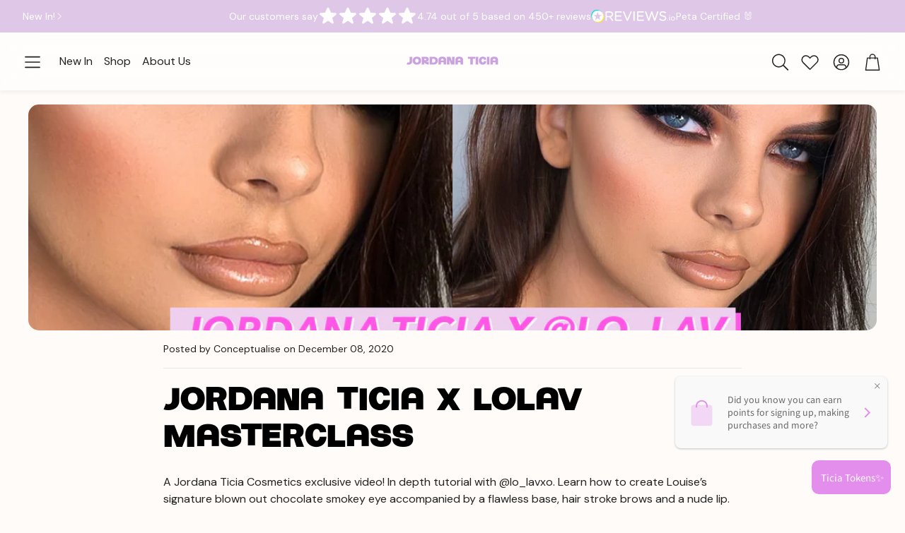

--- FILE ---
content_type: text/css
request_url: https://jordanaticia.com/cdn/shop/t/369/assets/settings.css?v=177072772136718258491762343251
body_size: 647
content:
:root{--aspect-ratio: auto;--font-base: "DM Sans",sans-serif;--font-base-style: normal;--font-base-weight: 400;--font-base-size: 16px;--font-base-letter-spacing: 0px;--font-base-line-height: 1.5;--font-base-transform: none;--font-breadcrumbs: "DM Sans",;--font-breadcrumbs-style: ;--font-breadcrumbs-weight: ;--font-breadcrumbs-size: 12px;--font-breadcrumbs-letter-spacing: px;--font-headline: The Vibes,serif;--font-headline-style: normal;--font-headline-weight: 400;--font-headline-size: 24px;--font-headline-transform: none;--font-headline-letter-spacing: -.5px;--font-headline-line-height: 1.2;--font-navigation: "DM Sans",sans-serif;--font-navigation-style: normal;--font-navigation-weight: 400;--font-navigation-size: 16px;--font-navigation-transform: none;--font-navigation-letter-spacing: 0px;--font-button: The Vibes,sans-serif;--font-button-style: normal;--font-button-weight: 500;--font-button-size: 13px;--font-button-transform: uppercase;--font-button-letter-spacing: 3px;--font-price: "DM Sans",sans-serif;--font-price-style: normal;--font-price-weight: 400;--font-price-size: px;--font-price-transform: none;--font-price-letter-spacing: 0px;--font-additional: "Editorial Italic";--gap: 8px;--section-gap: 2;--section-margin-block-mobile: 6rem;--grid-gap: 16px;--color-text-inactive: #ADADAD;--color-text-light: #e5e5e5;--color-text-highlight: #f7f7f7;--color-footer-bg: #EBEBEB;--color-footer-border: #ccc;--color-footer-copy-text: #ADADAD;--color-newsletter-border: #BCBCBC;--color-header-search-border: #E0DEDB;--color-header-border: #E0DEDB;--color-input-border-active: #4C4C4B;--color-input-bg: #fff;--color-button-border: #000;--color-button-bg: #fff;--color-button-text: #000;--color-button-main-bg: #000;--color-button-main-text: #fff;--color-button-cta-bg: #000;--color-button-cta-text: #fff;--color-hr: #BCBCBC;--color-overlay-text: black;--color-navbar-bg: #333;--color-navbar-text: #eee;--color-breadcrumbs-bg: white;--color-bullet: black;--color-promo-price: red;--color-promo-badge: red;--color-promo-badge-text: white;--size-icon: 2.4rem;--size-icon-desk: 2.8rem;--input-height: 4.8rem;--height-chip: 4rem;--height-vertical-thumbs-gallery--square: 608px;--height-vertical-thumbs-gallery--portrait: 748px;--height-vertical-thumbs-gallery--original: 520px;--site-max-width: 1900px;--site-max-width-big: 1900px;--post-max-width: 850px;--navbar-height: 56px;--color-background: #fffbf8;--color-foreground: rgba(33, 33, 33, .03);--color-teaser-background: #F4EEDA;--color-headings-text: #212121;--color-text: #212121;--color-body-text: var(--color-text);--color-body-text-light: #717171;--color-links: #151515;--color-links-active: #efbae1;--color-border: #e7e7e7;--color-overlay: #ff9900;--color-overlay-rgb: 255, 153, 0;--color-overlay-opacity: 0;--color-action-text: #ffffff;--color-action-background: #2d2d2d;--color-placeholder-bg: #F4EEDA;--color-header-text: #212121;--color-header-background: #ffffff;--color-header-background-rgb: 255, 255, 255;--color-menu-text: #ffffff;--color-menu-background: #151515;--color-transparent-header: #212121;--color-button-primary-background: #212121;--color-button-primary-text: #fffbf8;--color-button-primary-text-hover: #ececec;--color-button-primary-background-hover: #2d2d2d;--color-button-secondary-background: #fffbf8;--color-button-secondary-border: #212121;--color-button-secondary-text: #212121;--color-button-secondary-text-hover: #fffbf8;--color-button-secondary-background-hover: #212121;--color-price: #212121;--color-sale-price: #ff8674;--color-brand: #dfc8e7;--color-star-rating: #f1eb9c;--color-sale-badge-text: #fffbf8;--color-sale-badge-background: #ff8674;--color-sold-out-text: #212121;--color-sold-out-background: #f1eb9c;--color-input-text: #212121;--color-input-background: #fffbf8;--color-input-border: #d6d6d6;--color-input-placeholder: #717171;--color-footer-background: #f1eb9c;--color-footer-text: #212121;--color-footer-text-rgb: 33, 33, 33;--border-radius: 15px;--border-radius-button: 12px;--swiper-theme-color: #2d2d2d;--swiper-scrollbar-track-color: rgba(0, 0, 0, .1);--image-object-position: 50% 50%;--image-object-position-desktop: 50% 50%;--duration-short: .1s;--duration-default: .2s;--duration-announcement-bar: .25s;--duration-medium: .3s;--duration-long: .5s;--duration-extra-long: .6s;--duration-extended: 3s;--ease-out-slow: cubic-bezier(0, 0, .3, 1);--animation-slide-in: slideIn var(--duration-extra-long) var(--ease-out-slow) forwards;--animation-fade-in: fadeIn var(--duration-extra-long) var(--ease-out-slow)}:root .wt-slider,:root .wt-slider__container,:root .wt-cart{--swiper-theme-color: #2d2d2d;--swiper-scrollbar-track-color: rgba(0, 0, 0, .1)}html[dir=rtl]{--font-base-letter-spacing: normal;--font-breadcrumbs-letter-spacing: normal;--font-headline-letter-spacing: normal;--font-navigation-letter-spacing: normal;--font-button-letter-spacing: normal;--font-price-letter-spacing: normal}@media screen and (min-width: 1200px){:root{--font-base-size: 16px;--font-button-size: 13px;--font-breadcrumbs-size: 13px;--font-headline-size: 44px;--font-navigation-size: 16px;--height-chip: 3.2rem}}
/*# sourceMappingURL=/cdn/shop/t/369/assets/settings.css.map?v=177072772136718258491762343251 */


--- FILE ---
content_type: text/css
request_url: https://jordanaticia.com/cdn/shop/t/369/assets/custom.css?v=54655556526782983081762343043
body_size: 154
content:
.font-additional{font-family:var(--font-additional)!important;font-style:italic!important;font-weight:400!important;letter-spacing:-1px!important}.product_title_right-position{justify-content:space-between!important}.swym-storefront-layout-container,.swym-storefront-layout-body{overflow:auto!important}h3.card__title{font-weight:700}.headline__subheading{margin-top:0}.text-center{text-align:center}.text-left{text-align:left}.text-right{text-align:right}.wt-newsletter__image{max-width:130px;height:auto}.wt-parallax__content .hero__subheading{font-size:3em}.blog-list-section .card__title,.section-image-with-text .card__title{font-family:var(--font-headline)}.collection-list__item--rounded{border-radius:var(--border-radius)}.collection-list__item--arch{border-radius:999px 999px 0 0}.collection-list__item--grid .card__container{padding-bottom:1em}.collection-list__item--grid .card__title{font-size:1.5em}.collection-list__item--grid .hero__button{max-width:50%;align-self:center}.collection-list__item--grid .hero__button h3{font-family:var(--font-headline)}.card__product-swatches{margin-top:8px}.card__product-swatches .card__color-swatcher--container .color-swatcher--wrapper{transition:opacity .3s ease,transform .3s ease}.card__product-swatches .card__color-swatcher--container .color-swatcher--wrapper.hidden{opacity:0;transform:scale(.8);pointer-events:none}.card__product-swatches .card__color-swatcher--container .color-swatcher--wrapper:not(.hidden){opacity:1;transform:scale(1);pointer-events:auto}.card__product-swatches .card__color-swatcher--container .color-swatcher--counter{transition:opacity .3s ease,transform .3s ease}.card__product-swatches .card__color-swatcher--container .color-swatcher--counter.hidden{opacity:0;transform:translateY(-5px)}.card__product-swatches .card__color-swatcher--container .color-swatcher--counter:not(.hidden){opacity:1;transform:translateY(0)}.card__product-swatches .card__color-swatcher--container .color-swatcher{transition:transform .2s ease,box-shadow .2s ease}.card__product-swatches .card__color-swatcher--container .color-swatcher:hover{transform:scale(1.1);box-shadow:0 2px 8px #00000026}.wt-logo-banner__reviews{display:flex;width:100%!important;gap:.5em;align-items:center;justify-content:center;bottom:calc(var(--gap, 8px) * 35)!important}@media (max-width: 768px){.wt-logo-banner__reviews{flex-direction:column;bottom:calc(var(--gap, 8px) * 40)!important;gap:0}}.wt-logo-banner__additional.wt-logo-banner__heading{bottom:calc(var(--gap, 8px) * 15)!important;width:100%}@media (max-width: 768px){.wt-logo-banner__additional.wt-logo-banner__heading{bottom:calc(var(--gap, 8px) * 30)!important}}.wt-announcement__text{gap:1em}@media (max-width: 900px){.wt-announcement__text p:first-child,.wt-announcement__text svg:not(.svg-icon){display:none}.wt-announcement__text p{font-size:smaller}.wt-announcement__text p,.wt-announcement__text .header-reviews{width:unset!important}}.wt-announcement__text .header-reviews__stars{display:flex;align-items:center}.wt-announcement__text p,.wt-announcement__text .header-reviews{white-space:nowrap}.wt-mosaic-v2 .wt-mosaic__container{display:grid;grid-template-columns:30% 70%;gap:var(--grid-gap, 20px);height:100%}.wt-mosaic-v2 .wt-mosaic__item{width:100%}.wt-mosaic-v2 .wt-mosaic__aside__item{width:100%;height:100%;background:var(--color-input-bg);border:1px solid var(--color-newsletter-border);border-radius:var(--border-radius);display:flex;align-items:center;justify-content:center;padding:1em}.wt-mosaic-v2 .wt-mosaic__aside{display:grid;width:100%;grid-template-columns:repeat(2,1fr);gap:var(--grid-gap, 20px)}.wt-mosaic-v2 .card__img{max-width:200px;margin:0 auto}.wt-mosaic-v2 .card__title{font-family:var(--font-headline);font-size:1.4em}.wt-mosaic-v2 .hero__overlay__content{width:100%}@media screen and (max-width: 749px){.wt-mosaic-v2 .wt-mosaic__container,.wt-mosaic-v2 .wt-mosaic__aside{grid-template-columns:1fr}}
/*# sourceMappingURL=/cdn/shop/t/369/assets/custom.css.map?v=54655556526782983081762343043 */


--- FILE ---
content_type: text/javascript
request_url: https://cdn.shopify.com/extensions/019a165a-5291-7601-b8b9-7e3fd436dec3/order-rescue-extensions-24/assets/or_track.js
body_size: -209
content:
//console.log( "or_track.js : ***********************************************************************************" );

function SetCartAttribute( key, value )
{
    //console.log( "OOOOOOOOOOOOOOOOOOOOOOOOOOOOOOO set tracking OOOOOOOOOOOOOOOOOOOOOOOOOOOOOOOOOO" );

    var xhr = new XMLHttpRequest( );
    xhr.onreadystatechange = function( )
    {           
        if ( xhr.readyState == 4 )
        {
            console.log( "done");
        }
    };
    xhr.open( "POST", Shopify.routes.root + "cart/update.js", true );
    xhr.setRequestHeader( "Content-Type", "application/json" );

    var attr = { };
    attr[ key ] = value;
    xhr.send( JSON.stringify( { "attributes" : attr } ) );
}
function GetCart( cb )
{
    var xhr = new XMLHttpRequest( );
    xhr.onreadystatechange = function( )
    {           
        if ( xhr.readyState == 4 )
        {
            try
            {
                var cart = JSON.parse( xhr.responseText );
                cb( cart );
            }
            catch ( e )
            {
                console.log( "error : ", e );
            }
        }
    };
    xhr.open( "GET", Shopify.routes.root + "cart.json", true );

    xhr.send( );
}
function SetCartTracking( )
{
    console.log( "OR tracking active" );
    if ( window.location.search.length > 0 )
    {
        GetCart( function( cart )
        {
            if ( ( cart ) && ( cart.attributes ) && ( cart.attributes._order_rescue_tracking == undefined ) ||
                 ( window.location.search.indexOf( "or-reset" ) > 0 ) )
            {
                SetCartAttribute( "_order_rescue_tracking", btoa( window.location.search ) );
            }
        } );
    }
}
SetCartTracking( );
